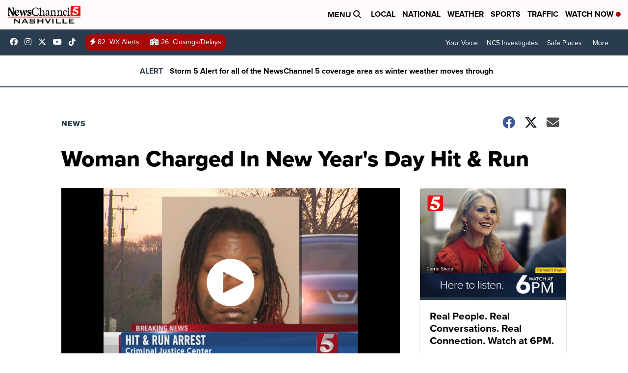

--- FILE ---
content_type: application/javascript; charset=utf-8
request_url: https://fundingchoicesmessages.google.com/f/AGSKWxV1CLUsgcVgdY0XSQWlyekMLOuhxDE4mPnAJcNAyq6KvmaJdXg4mAu7HBLQ0pi4RYKTVlECmBBN9IQyVVtaacuhksacdIMeOomGDtHrQ4m60N_N4-K8vO2lr5zfFaoeBiVwfb_9Rua42pLLSKS4krj_dcCsj1IGZZSudYWhq2TWnDqojMXWA2Y6_DqG/_/ad/spacer./adnetwork468./flirt4free./spotlight-ad?/pagead/conversion.
body_size: -1288
content:
window['cdaf675b-6363-458d-8d40-5e6084d8b8df'] = true;